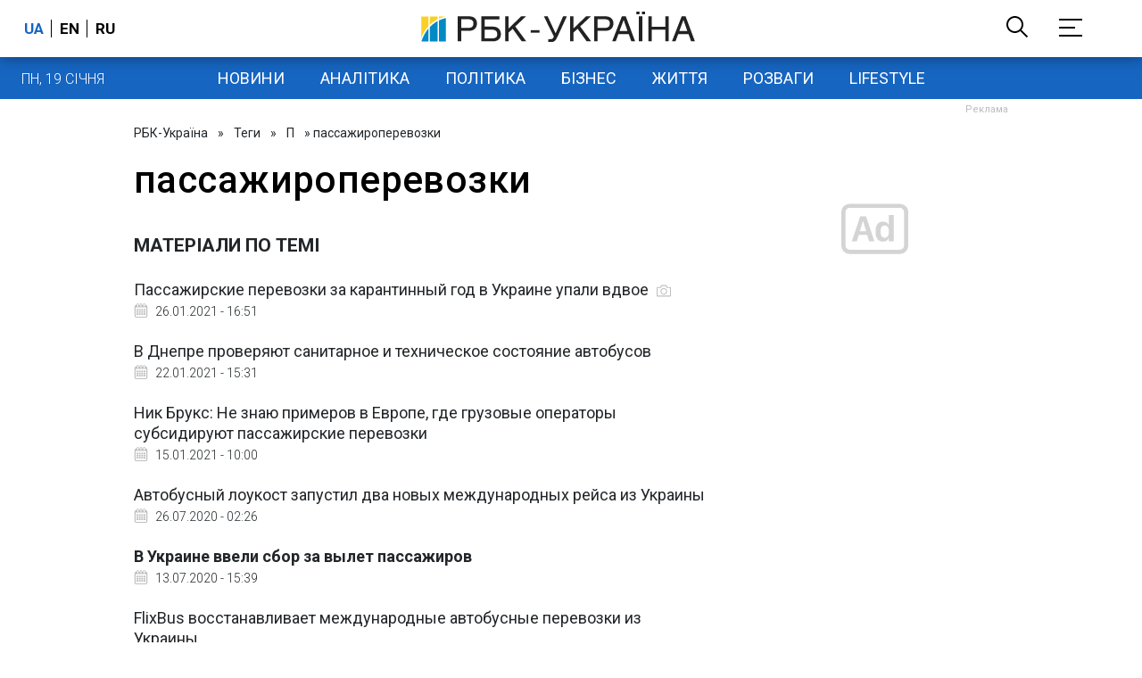

--- FILE ---
content_type: text/html; charset=utf-8
request_url: https://www.google.com/recaptcha/api2/aframe
body_size: 149
content:
<!DOCTYPE HTML><html><head><meta http-equiv="content-type" content="text/html; charset=UTF-8"></head><body><script nonce="wE8i1LBUnFmGK3c64_R8Ow">/** Anti-fraud and anti-abuse applications only. See google.com/recaptcha */ try{var clients={'sodar':'https://pagead2.googlesyndication.com/pagead/sodar?'};window.addEventListener("message",function(a){try{if(a.source===window.parent){var b=JSON.parse(a.data);var c=clients[b['id']];if(c){var d=document.createElement('img');d.src=c+b['params']+'&rc='+(localStorage.getItem("rc::a")?sessionStorage.getItem("rc::b"):"");window.document.body.appendChild(d);sessionStorage.setItem("rc::e",parseInt(sessionStorage.getItem("rc::e")||0)+1);localStorage.setItem("rc::h",'1768790974716');}}}catch(b){}});window.parent.postMessage("_grecaptcha_ready", "*");}catch(b){}</script></body></html>

--- FILE ---
content_type: application/javascript; charset=utf-8
request_url: https://fundingchoicesmessages.google.com/f/AGSKWxV7UQeWE00I2Kz3zl4hUdysFvdiPJO8pgxhOCmdDYvZqA7H-lLxqn5tU3UbN8KyNZLV0bkgU3eLyMWoaFxsBhkV6RSoOIDDxStobxA1Q1aoySHpfuxWFXtaizxrR-EpqH1XG-hnVapoqPHBKneHUOQRgUtTQsxmU9zJZqtjCnsuSXNIoiWT2KIgdA==/_/floatadv./ad-overlay-/siteadvert./systemad._advert_sliders/
body_size: -1291
content:
window['87f519f4-82c1-4530-8d44-ee3866bee780'] = true;